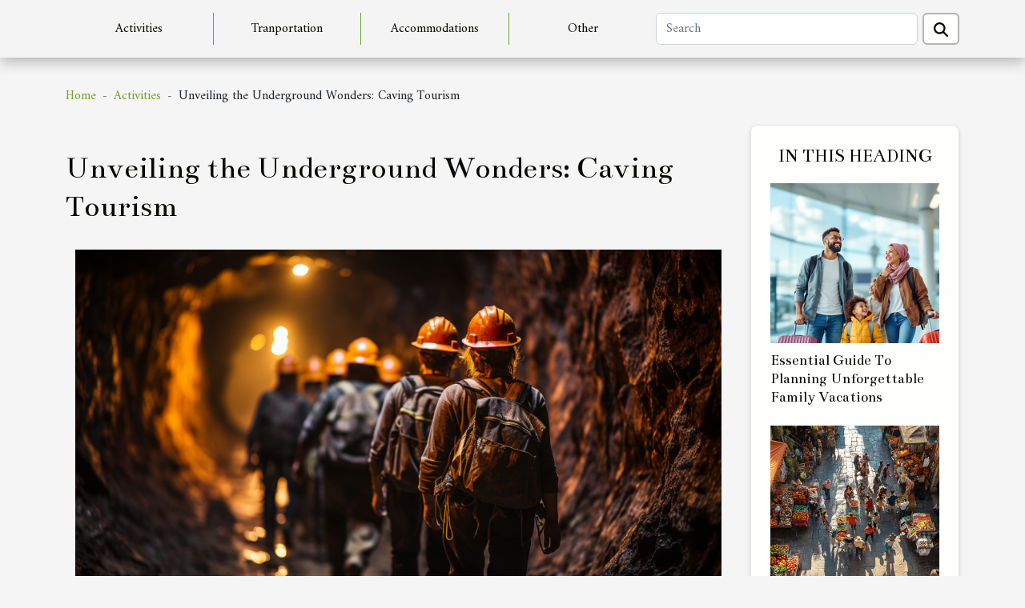

--- FILE ---
content_type: text/html; charset=UTF-8
request_url: https://goldbelthotel.com/unveiling-the-underground-wonders-caving-tourism
body_size: 9342
content:
<!DOCTYPE html>
    <html lang="en">
<head>
    <meta charset="utf-8">
    <title>Unveiling the Underground Wonders: Caving Tourism  - goldbelthotel.com</title>
<meta name="description" content="">

<meta name="robots" content="index,follow" />
<link rel="icon" type="image/png" href="/favicon.png" />
    <meta name="viewport" content="width=device-width, initial-scale=1">
    <link rel="stylesheet" href="/css/style2.css">
</head>
<body>
    <header>
    <div class="container-fluid d-flex justify-content-center">
        <nav class="navbar container navbar-expand-xl m-0 pt-3 pb-3">
            <div class="container-fluid">
                <button class="navbar-toggler" type="button" data-bs-toggle="collapse" data-bs-target="#navbarSupportedContent" aria-controls="navbarSupportedContent" aria-expanded="false" aria-label="Toggle navigation">
                    <svg xmlns="http://www.w3.org/2000/svg" fill="currentColor" class="bi bi-list" viewBox="0 0 16 16">
                        <path fill-rule="evenodd" d="M2.5 12a.5.5 0 0 1 .5-.5h10a.5.5 0 0 1 0 1H3a.5.5 0 0 1-.5-.5m0-4a.5.5 0 0 1 .5-.5h10a.5.5 0 0 1 0 1H3a.5.5 0 0 1-.5-.5m0-4a.5.5 0 0 1 .5-.5h10a.5.5 0 0 1 0 1H3a.5.5 0 0 1-.5-.5"></path>
                    </svg>
                </button>
                <div class="collapse navbar-collapse" id="navbarSupportedContent">
                    <ul class="navbar-nav">
                                                    <li class="nav-item">
    <a href="/activities" class="nav-link">Activities</a>
    </li>
                                    <li class="nav-item">
    <a href="/tranportation" class="nav-link">Tranportation</a>
    </li>
                                    <li class="nav-item">
    <a href="/accommodations" class="nav-link">Accommodations</a>
    </li>
                                    <li class="nav-item">
    <a href="/other" class="nav-link">Other</a>
    </li>
                            </ul>
                    <form class="d-flex" role="search" method="get" action="/search">
    <input type="search" class="form-control"  name="q" placeholder="Search" aria-label="Search"  pattern=".*\S.*" required>
    <button type="submit" class="btn">
        <svg xmlns="http://www.w3.org/2000/svg" width="18px" height="18px" fill="currentColor" viewBox="0 0 512 512">
                    <path d="M416 208c0 45.9-14.9 88.3-40 122.7L502.6 457.4c12.5 12.5 12.5 32.8 0 45.3s-32.8 12.5-45.3 0L330.7 376c-34.4 25.2-76.8 40-122.7 40C93.1 416 0 322.9 0 208S93.1 0 208 0S416 93.1 416 208zM208 352a144 144 0 1 0 0-288 144 144 0 1 0 0 288z"/>
                </svg>
    </button>
</form>
                </div>
            </div>
        </nav>
    </div>
</header>
<div class="container">
        <nav aria-label="breadcrumb"
               style="--bs-breadcrumb-divider: '-';" >
            <ol class="breadcrumb">
                <li class="breadcrumb-item"><a href="/">Home</a></li>
                                    <li class="breadcrumb-item  active ">
                        <a href="/activities" title="Activities">Activities</a>                    </li>
                                <li class="breadcrumb-item">
                    Unveiling the Underground Wonders: Caving Tourism                </li>
            </ol>
        </nav>
    </div>
<div class="container-fluid">
    <main class="container sidebar-minimal mt-2">
        <div class="row">
            <div class="col-lg-9 order-1 order-lg-2 col-12 main">

                                    <h1>
                        Unveiling the Underground Wonders: Caving Tourism                    </h1>
                
                    <img class="img-fluid" src="/images/unveiling-the-underground-wonders-caving-tourism.jpeg" alt="Unveiling the Underground Wonders: Caving Tourism">                                <article class="container main" ><details  open >
                    <summary>Table of contents</summary>
        
                                    <ol>
                                        <li>
                        <a href="javascript:;" onclick="document.querySelector('#anchor_0').scrollIntoView();">Unearthing the Allure of Caving Tourism</a>
                    </li>
                                                                                    <li>
                        <a href="javascript:;" onclick="document.querySelector('#anchor_1').scrollIntoView();">Essential Equipment and Safety Measures</a>
                    </li>
                                                                                    <li>
                        <a href="javascript:;" onclick="document.querySelector('#anchor_2').scrollIntoView();">Exploring Noteworthy Caving Destinations</a>
                    </li>
                                                                                    <li>
                        <a href="javascript:;" onclick="document.querySelector('#anchor_3').scrollIntoView();">Environmental Impact and Responsible Tourism</a>
                    </li>
                                                                                    <li>
                        <a href="javascript:;" onclick="document.querySelector('#anchor_4').scrollIntoView();">The Thrill and Beauty of Caving</a>
                    </li>
                                                            </ol>
                        </details>

                    <div><p>
Dive into the mysterious depths of the earth and uncover the astounding splendor hidden beneath the surface. Caving tourism, or spelunking, draws in adventurous souls from around the world, offering a unique experience of exploration and discovery. These underground wonders, forged by nature over millions of years, are a sight to behold. The world beneath our feet holds spectacular natural formations, history, and a unique ecosystem that remains largely unexplored. So, if you're an adrenaline junkie looking for your next exciting endeavor or a nature enthusiast with a keen interest in geology, keep reading to learn more about the exhilarating world of caving tourism.
</p><h2 id="anchor_0">Unearthing the Allure of Caving Tourism</h2>
<p>Within the realm of adventure tourism, caving tourism holds a unique position. Unlike other forms of tourism, it offers tourists an exciting mixture of thrill, knowledge, and a glimpse into the earth's past. The lure of caving tourism doesn't merely lie in the adrenaline surge but extends into the unraveled mysteries of geology, biology, and history.</p>

<p>Caving tourism provides a <i>unique perspective</i> on the world. When embarking on this underground exploration, one isn't just stepping into a cave; they are stepping into a time capsule. The stalactites and stalagmites, collectively known as speleothems, act as historical records - capturing climate changes, geological shifts, and even biological evolution. By observing these formations, caving tourists can piece together a portion of our planet's intricate history.</p>

<p>Furthermore, an expedition through the rough terrain of a cave, often characterized by karst topography, is akin to a hands-on geology lesson. It is an opportunity for tourists to learn about the earth's structure, the process of cave formation, and the role of water in shaping our landscapes. The presence of subterranean ecosystems offers an insight into the biology of caves. From bats to blind fish, caves host an array of creatures that have adapted to this lightless environment.</p>

<p>In conclusion, caving tourism extends far beyond a mere adventure activity. It is an immersive, educational experience that provides a unique perspective into the earth's past and present. The combined thrill of exploration, the allure of the unknown, and the knowledge gained make caving tourism a fascinating aspect of travel.</p><h2 id="anchor_1">Essential Equipment and Safety Measures</h2>
<p>Embarking on a caving expedition requires the appropriate caving equipment and a comprehensive understanding of the necessary safety measures. One cannot stress enough the significance of grasping the inherent risks and ensuring adequate preparation. Key among the caving equipment are items such as the helmet, headlamp, cave suit, carabiners, and descenders.</p>

<p>The helmet is not just a protective shell; it also provides a mount for your headlamp, a critical source of light within the dark depths of the cave. Like the helmet, the cave suit provides protection, but from the harsh and potentially damaging cave environment. Made from robust and durable material, it safeguards against abrasion and hypothermia.</p>

<p>Carabiners and descenders are equally vital components of the safety gear. Carabiners are used to connect components, whilst descenders aid in safe and controlled descent into the cave. Both tools contribute to ensuring a secure caving expedition.</p>

<p>Foremost among safety measures is a thorough understanding of the risks involved in caving. The cave environment can be unpredictable and treacherous, and it's only through careful preparation and a good knowledge of potential dangers that cavers can ensure a safe and successful expedition.</p><h2 id="anchor_2">Exploring Noteworthy Caving Destinations</h2>
<p>Traversing the world's unseen depth, caving destinations offer an exhilarating encounter with nature's underground wonders. Adventure travel enthusiasts will find these locales particularly enticing, with an array of unique geological features to explore. Among these fascinating sites, the karst landscapes stand out; these regions are characterized by caves, sinkholes, and underground rivers, formed due to the dissolution of soluble rocks like limestone and gypsum. </p>

<p>In the realm of caving destinations, the jewel in the crown is arguably the Hang Son Doong in Vietnam. As the world's largest cave, it boasts its own climate, complete with clouds, rivers, and a lush jungle. Additionally, its calcite walls and varied speleothems (cave formations) provide a surreal backdrop for spelunking adventures. 

<p>Next, the Mulu Caves in Borneo, Malaysia, carve a spectacular image with the Sarawak Chamber, which is large enough to accommodate 40 Boeing 747s. The Mulu Caves also showcase an array of intricate limestone formations, presenting a stunning spectacle for visitors. 

<p>Another noteworthy destination is Kentucky's Mammoth Cave in the USA. As the world's longest cave system, it offers over 400 miles of surveyed passageways and is recognized as a World Heritage Site. Its diverse terrains and abundant gypsum flowers make it an ideal destination for caving tourism. </p>

<p>These are just a fraction of the world's best caves. Each with its own unique features, they offer a peek into the earth’s subterranean mysteries, beckoning adventurers into the alluring world of speleology.</p><h2 id="anchor_3">Environmental Impact and Responsible Tourism</h2>
<p>The exploration of caves, termed as caving tourism, has seen a surge in recent years. It carries with it an array of implications for the environment, particularly on the microclimates and biodiversity found within these hidden ecosystems. Biospeleology, the study of organisms living in caves, has revealed the existence of a unique and fragile world that warrants our utmost respect and conservation efforts.</p>

<p>On the negative side, the environmental impact of caving tourism can be substantial. Improper caving practices may disrupt the delicate microclimate, leading to the displacement or death of the cave-dwelling organisms. Biodiversity can be threatened by changes in temperature, light exposure, and human contamination. Therefore, the need for responsible tourism cannot be overstated. </p>

<p>Nevertheless, caving tourism also has the potential to play a positive role in conservation. By raising awareness about the wonders hidden beneath the earth’s surface, it can foster a greater appreciation for these environments and thereby encourage their conservation. Eco-tourism, as a branch of responsible tourism, emphasizes the preservation of natural areas, which aligns perfectly with the goals of cave conservation.</p> 

<p>Responsible caving practices are vital. They involve staying on marked trails, minimizing noise and light, and avoiding touching cave formations. These practices help to protect the cave ecosystems, ensure their sustainability for future generations, and reduce the environmental impact. By promoting, implementing, and adhering to responsible tourism, we can continue to explore and marvel at these underground wonders without causing them unnecessary harm.</p><h2 id="anchor_4">The Thrill and Beauty of Caving</h2>
<p>In wrapping up this discussion, it's crucial to encapsulate the exhilarating nature and stunning aesthetics of speleology, more commonly known as caving. The thrill of caving lies not only in the physical challenge and adventure but also in the opportunity to discover the intricate beauty of caves, a world hidden beneath our feet. There is something profoundly awe-inspiring about traversing through a subterranean landscape, with stalactites hanging from the ceiling and stalagmites rising from the floor, formed over countless years in the silent darkness.</p>

<p>Going on a caving adventure is not just about the adrenaline rush, it's also about immersing one's self into an entirely different world, a palpable testament to the power and creativity of nature. It's about the sense of wonderment at the karst formations, the echoes of droplets falling in the quiet, the exploration of something much larger than oneself. In addition to this, it's vital to note that caving is not only about exploration but also about preservation. A sense of respect for ecosystems is key when entering these delicate environments, highlighting the significance of safety not just for oneself but for the preservation of these underground wonders.</p>

<p>Therefore, it can't be overstressed how important it is to embrace the spirit of adventure while maintaining a deep reverence for the untouched beauty and fragile ecosystems of these underground realms. By doing so, one ensures that these subterranean wonders remain for future generations to appreciate and explore.</p><div></article>            </div>
            <aside class="col-lg-3 order-2 order-lg-2 col-12 aside-right">
                <div class="list-img-none">
                    <h2>In this heading</h2>                            <section>
                    <figure><a href="/essential-guide-to-planning-unforgettable-family-vacations" title="Essential Guide To Planning Unforgettable Family Vacations"><img class="img-fluid" src="/images/essential-guide-to-planning-unforgettable-family-vacations.jpeg" alt="Essential Guide To Planning Unforgettable Family Vacations"></a></figure><figcaption>Essential Guide To Planning Unforgettable Family Vacations</figcaption>                    <div>
                                                <h3><a href="/essential-guide-to-planning-unforgettable-family-vacations" title="Essential Guide To Planning Unforgettable Family Vacations">Essential Guide To Planning Unforgettable Family Vacations</a></h3>                    </div>
                </section>
                            <section>
                    <figure><a href="/how-ethical-tourism-enhances-your-cultural-safari-experience" title="How Ethical Tourism Enhances Your Cultural Safari Experience?"><img class="img-fluid" src="/images/how-ethical-tourism-enhances-your-cultural-safari-experience.jpg" alt="How Ethical Tourism Enhances Your Cultural Safari Experience?"></a></figure><figcaption>How Ethical Tourism Enhances Your Cultural Safari Experience?</figcaption>                    <div>
                                                <h3><a href="/how-ethical-tourism-enhances-your-cultural-safari-experience" title="How Ethical Tourism Enhances Your Cultural Safari Experience?">How Ethical Tourism Enhances Your Cultural Safari Experience?</a></h3>                    </div>
                </section>
                            <section>
                    <figure><a href="/exploring-the-benefits-of-engaging-with-nature-through-outdoor-activities" title="Exploring The Benefits Of Engaging With Nature Through Outdoor Activities"><img class="img-fluid" src="/images/exploring-the-benefits-of-engaging-with-nature-through-outdoor-activities.jpeg" alt="Exploring The Benefits Of Engaging With Nature Through Outdoor Activities"></a></figure><figcaption>Exploring The Benefits Of Engaging With Nature Through Outdoor Activities</figcaption>                    <div>
                                                <h3><a href="/exploring-the-benefits-of-engaging-with-nature-through-outdoor-activities" title="Exploring The Benefits Of Engaging With Nature Through Outdoor Activities">Exploring The Benefits Of Engaging With Nature Through Outdoor Activities</a></h3>                    </div>
                </section>
                            <section>
                    <figure><a href="/exploring-the-benefits-of-renting-versus-buying-winter-sports-equipment" title="Exploring The Benefits Of Renting Versus Buying Winter Sports Equipment"><img class="img-fluid" src="/images/exploring-the-benefits-of-renting-versus-buying-winter-sports-equipment.jpg" alt="Exploring The Benefits Of Renting Versus Buying Winter Sports Equipment"></a></figure><figcaption>Exploring The Benefits Of Renting Versus Buying Winter Sports Equipment</figcaption>                    <div>
                                                <h3><a href="/exploring-the-benefits-of-renting-versus-buying-winter-sports-equipment" title="Exploring The Benefits Of Renting Versus Buying Winter Sports Equipment">Exploring The Benefits Of Renting Versus Buying Winter Sports Equipment</a></h3>                    </div>
                </section>
                            <section>
                    <figure><a href="/top-outdoor-activities-in-utila-for-adventure-seekers" title="Top Outdoor Activities In Utila For Adventure Seekers"><img class="img-fluid" src="/images/top-outdoor-activities-in-utila-for-adventure-seekers.jpg" alt="Top Outdoor Activities In Utila For Adventure Seekers"></a></figure><figcaption>Top Outdoor Activities In Utila For Adventure Seekers</figcaption>                    <div>
                                                <h3><a href="/top-outdoor-activities-in-utila-for-adventure-seekers" title="Top Outdoor Activities In Utila For Adventure Seekers">Top Outdoor Activities In Utila For Adventure Seekers</a></h3>                    </div>
                </section>
                                    </div>
            </aside>
        </div>
        <section class="column-2">

        <div class="container">
            <h2>Similar articles</h2>            <div class="row">
                                    <div class="col-12 col-md-6 col-lg-6">
                        <figure><a href="/essential-guide-to-planning-unforgettable-family-vacations" title="Essential Guide To Planning Unforgettable Family Vacations"><img class="img-fluid" src="/images/essential-guide-to-planning-unforgettable-family-vacations.jpeg" alt="Essential Guide To Planning Unforgettable Family Vacations"></a></figure><figcaption>Essential Guide To Planning Unforgettable Family Vacations</figcaption>                        <div>
                            <h3><a href="/essential-guide-to-planning-unforgettable-family-vacations" title="Essential Guide To Planning Unforgettable Family Vacations">Essential Guide To Planning Unforgettable Family Vacations</a></h3>                        </div>
                                                <time datetime="2025-11-28 21:44:05">Friday, November 28, 2025 9:44 PM</time>
                        <div>
Dreaming of a family holiday that everyone will treasure for years to come? Planning a memorable getaway involves more than just choosing a destination; it requires thoughtful preparation, creativity, and an understanding of each family member’s needs. Unlock the secrets to organizing the...</div>                                            </div>

                                                        <div class="col-12 col-md-6 col-lg-6">
                        <figure><a href="/how-ethical-tourism-enhances-your-cultural-safari-experience" title="How Ethical Tourism Enhances Your Cultural Safari Experience?"><img class="img-fluid" src="/images/how-ethical-tourism-enhances-your-cultural-safari-experience.jpg" alt="How Ethical Tourism Enhances Your Cultural Safari Experience?"></a></figure><figcaption>How Ethical Tourism Enhances Your Cultural Safari Experience?</figcaption>                        <div>
                            <h3><a href="/how-ethical-tourism-enhances-your-cultural-safari-experience" title="How Ethical Tourism Enhances Your Cultural Safari Experience?">How Ethical Tourism Enhances Your Cultural Safari Experience?</a></h3>                        </div>
                                                <time datetime="2025-09-12 02:08:08">Friday, September 12, 2025 2:08 AM</time>
                        <div>
Embark on a journey where your travel choices positively impact the world around you. Ethical tourism isn’t just a trend—it’s a transformative way to experience and preserve local cultures during your safari adventures. Discover how responsible travel practices can deepen your understanding and...</div>                                            </div>

                                </div>
            <div class="row">
                                                    <div class="col-12 col-md-6 col-lg-6">
                        <figure><a href="/exploring-the-benefits-of-engaging-with-nature-through-outdoor-activities" title="Exploring The Benefits Of Engaging With Nature Through Outdoor Activities"><img class="img-fluid" src="/images/exploring-the-benefits-of-engaging-with-nature-through-outdoor-activities.jpeg" alt="Exploring The Benefits Of Engaging With Nature Through Outdoor Activities"></a></figure><figcaption>Exploring The Benefits Of Engaging With Nature Through Outdoor Activities</figcaption>                        <div>
                            <h3><a href="/exploring-the-benefits-of-engaging-with-nature-through-outdoor-activities" title="Exploring The Benefits Of Engaging With Nature Through Outdoor Activities">Exploring The Benefits Of Engaging With Nature Through Outdoor Activities</a></h3>                        </div>
                                                <time datetime="2025-09-10 01:18:05">Wednesday, September 10, 2025 1:18 AM</time>
                        <div>
Stepping into the great outdoors offers countless opportunities for growth, rejuvenation, and connection. By engaging with nature through various outdoor activities, individuals unlock a wealth of physical, mental, and emotional benefits that indoor environments often cannot provide. Explore how...</div>                                            </div>

                                                        <div class="col-12 col-md-6 col-lg-6">
                        <figure><a href="/exploring-the-benefits-of-renting-versus-buying-winter-sports-equipment" title="Exploring The Benefits Of Renting Versus Buying Winter Sports Equipment"><img class="img-fluid" src="/images/exploring-the-benefits-of-renting-versus-buying-winter-sports-equipment.jpg" alt="Exploring The Benefits Of Renting Versus Buying Winter Sports Equipment"></a></figure><figcaption>Exploring The Benefits Of Renting Versus Buying Winter Sports Equipment</figcaption>                        <div>
                            <h3><a href="/exploring-the-benefits-of-renting-versus-buying-winter-sports-equipment" title="Exploring The Benefits Of Renting Versus Buying Winter Sports Equipment">Exploring The Benefits Of Renting Versus Buying Winter Sports Equipment</a></h3>                        </div>
                                                <time datetime="2025-02-27 15:36:07">Thursday, February 27, 2025 3:36 PM</time>
                        <div>
As the chill of winter beckons outdoor enthusiasts to snow-covered landscapes, the decision to rent or buy winter sports equipment becomes a hot topic. Weighing the pros and cons of each option is key to maximizing time on the slopes and ensuring one's finances are as healthy as their love for...</div>                                            </div>

                                </div>
            <div class="row">
                                                    <div class="col-12 col-md-6 col-lg-6">
                        <figure><a href="/top-outdoor-activities-in-utila-for-adventure-seekers" title="Top Outdoor Activities In Utila For Adventure Seekers"><img class="img-fluid" src="/images/top-outdoor-activities-in-utila-for-adventure-seekers.jpg" alt="Top Outdoor Activities In Utila For Adventure Seekers"></a></figure><figcaption>Top Outdoor Activities In Utila For Adventure Seekers</figcaption>                        <div>
                            <h3><a href="/top-outdoor-activities-in-utila-for-adventure-seekers" title="Top Outdoor Activities In Utila For Adventure Seekers">Top Outdoor Activities In Utila For Adventure Seekers</a></h3>                        </div>
                                                <time datetime="2024-04-22 02:10:04">Monday, April 22, 2024 2:10 AM</time>
                        <div>
Nestled in the Caribbean's sapphire waters, the island of Utila beckons adventure seekers with its eclectic blend of natural beauty and thrilling outdoor activities. This hidden gem, part of Honduras' Bay Islands, is a sanctuary for those eager to explore the wilder side of life. Away from the...</div>                                            </div>

                                                        <div class="col-12 col-md-6 col-lg-6">
                        <figure><a href="/exploring-the-appeal-of-microadventures" title="Exploring the Appeal of Microadventures"><img class="img-fluid" src="/images/exploring-the-appeal-of-microadventures.jpeg" alt="Exploring the Appeal of Microadventures"></a></figure><figcaption>Exploring the Appeal of Microadventures</figcaption>                        <div>
                            <h3><a href="/exploring-the-appeal-of-microadventures" title="Exploring the Appeal of Microadventures">Exploring the Appeal of Microadventures</a></h3>                        </div>
                                                <time datetime="2023-11-15 11:24:01">Wednesday, November 15, 2023 11:24 AM</time>
                        <div>
In the hustle and bustle of daily life, the concept of microadventures presents an appealing respite. By definition, a microadventure is a short, simple, local, and low-cost adventure that is easily achievable for anyone. It's about making the most of one's surroundings, carving out time for the...</div>                                            </div>

                                </div>
            <div class="row">
                                                    <div class="col-12 col-md-6 col-lg-6">
                        <figure><a href="/unveiling-the-mysteries-of-dark-tourism" title="Unveiling the Mysteries of Dark Tourism"><img class="img-fluid" src="/images/unveiling-the-mysteries-of-dark-tourism.jpeg" alt="Unveiling the Mysteries of Dark Tourism"></a></figure><figcaption>Unveiling the Mysteries of Dark Tourism</figcaption>                        <div>
                            <h3><a href="/unveiling-the-mysteries-of-dark-tourism" title="Unveiling the Mysteries of Dark Tourism">Unveiling the Mysteries of Dark Tourism</a></h3>                        </div>
                                                <time datetime="2023-11-15 11:24:01">Wednesday, November 15, 2023 11:24 AM</time>
                        <div>
Dark tourism, a phenomenon that has intrigued and baffled many, continues to gain significant interest worldwide. This branch of tourism, which involves visiting sites associated with death, tragedy, and disaster, is steeped in controversy and curiosity alike. While some see it as a form of...</div>                                            </div>

                                                        <div class="col-12 col-md-6 col-lg-6">
                        <figure><a href="/the-allure-of-dark-tourism-exploring-abandoned-places" title="The Allure of Dark Tourism: Exploring Abandoned Places"><img class="img-fluid" src="/images/the-allure-of-dark-tourism-exploring-abandoned-places.jpeg" alt="The Allure of Dark Tourism: Exploring Abandoned Places"></a></figure><figcaption>The Allure of Dark Tourism: Exploring Abandoned Places</figcaption>                        <div>
                            <h3><a href="/the-allure-of-dark-tourism-exploring-abandoned-places" title="The Allure of Dark Tourism: Exploring Abandoned Places">The Allure of Dark Tourism: Exploring Abandoned Places</a></h3>                        </div>
                                                <time datetime="2023-11-15 11:24:01">Wednesday, November 15, 2023 11:24 AM</time>
                        <div> 
In the shadowy corners of the world, amidst the forgotten relics of yore, lies an intriguing yet unexplored facet of tourism - Dark Tourism. This emerging trend sees curious adventurers seeking out abandoned and often eerie destinations, stepping off the beaten track to explore the vestiges of...</div>                                            </div>

                                </div>
            <div class="row">
                                                    <div class="col-12 col-md-6 col-lg-6">
                        <figure><a href="/unearthing-hidden-gems-lesser-known-tourist-spots-in-europe" title="Unearthing Hidden Gems: Lesser-Known Tourist Spots in Europe"><img class="img-fluid" src="/images/unearthing-hidden-gems-lesser-known-tourist-spots-in-europe.jpeg" alt="Unearthing Hidden Gems: Lesser-Known Tourist Spots in Europe"></a></figure><figcaption>Unearthing Hidden Gems: Lesser-Known Tourist Spots in Europe</figcaption>                        <div>
                            <h3><a href="/unearthing-hidden-gems-lesser-known-tourist-spots-in-europe" title="Unearthing Hidden Gems: Lesser-Known Tourist Spots in Europe">Unearthing Hidden Gems: Lesser-Known Tourist Spots in Europe</a></h3>                        </div>
                                                <time datetime="2023-11-15 11:24:00">Wednesday, November 15, 2023 11:24 AM</time>
                        <div>
When it comes to tourism in Europe, cities like Paris, Rome, and London often steal the spotlight. However, Europe is teeming with hidden gems; lesser-known locales that are just as enticing as their famous counterparts. It's time to veer off the beaten path and explore the uncharted territories...</div>                                            </div>

                                                        <div class="col-12 col-md-6 col-lg-6">
                        <figure><a href="/diving-into-history-sunken-cities-excursions" title="Diving into History: Sunken Cities Excursions"><img class="img-fluid" src="/images/diving-into-history-sunken-cities-excursions.jpg" alt="Diving into History: Sunken Cities Excursions"></a></figure><figcaption>Diving into History: Sunken Cities Excursions</figcaption>                        <div>
                            <h3><a href="/diving-into-history-sunken-cities-excursions" title="Diving into History: Sunken Cities Excursions">Diving into History: Sunken Cities Excursions</a></h3>                        </div>
                                                <time datetime="2023-11-15 11:24:00">Wednesday, November 15, 2023 11:24 AM</time>
                        <div>
Stepping into a past that lies submerged beneath the waves, diving into ancient sunken cities offers history enthusiasts an unparalleled experience. These submerged metropolises, once thriving and bustling, now silently narrate tales of our ancestors, locked away in their watery graves. Embarking...</div>                                            </div>

                                </div>
            <div class="row">
                                                    <div class="col-12 col-md-6 col-lg-6">
                        <figure><a href="/discovering-hidden-gems-exploring-underrated-european-cities" title="Discovering Hidden Gems: Exploring Underrated European Cities"><img class="img-fluid" src="/images/discovering-hidden-gems-exploring-underrated-european-cities.jpeg" alt="Discovering Hidden Gems: Exploring Underrated European Cities"></a></figure><figcaption>Discovering Hidden Gems: Exploring Underrated European Cities</figcaption>                        <div>
                            <h3><a href="/discovering-hidden-gems-exploring-underrated-european-cities" title="Discovering Hidden Gems: Exploring Underrated European Cities">Discovering Hidden Gems: Exploring Underrated European Cities</a></h3>                        </div>
                                                <time datetime="2023-10-18 23:22:53">Wednesday, October 18, 2023 11:22 PM</time>
                        <div>
Europe, a continent steeped in history and brimming with culture, is known for its awe-inspiring cities like Rome, Paris, and London. But beyond these iconic destinations, there lie underrated cities that offer an equally enchanting experience, albeit in a less crowded setting. These hidden gems...</div>                                            </div>

                                                        <div class="col-12 col-md-6 col-lg-6">
                        <figure><a href="/chasing-northern-lights-unconventional-adventure-in-scandinavia" title="Chasing Northern Lights: Unconventional Adventure in Scandinavia"><img class="img-fluid" src="/images/chasing-northern-lights-unconventional-adventure-in-scandinavia.jpg" alt="Chasing Northern Lights: Unconventional Adventure in Scandinavia"></a></figure><figcaption>Chasing Northern Lights: Unconventional Adventure in Scandinavia</figcaption>                        <div>
                            <h3><a href="/chasing-northern-lights-unconventional-adventure-in-scandinavia" title="Chasing Northern Lights: Unconventional Adventure in Scandinavia">Chasing Northern Lights: Unconventional Adventure in Scandinavia</a></h3>                        </div>
                                                <time datetime="2023-10-18 23:22:53">Wednesday, October 18, 2023 11:22 PM</time>
                        <div>
Venture into an unconventional adventure in Scandinavia as you chase the elusive Northern Lights. This celestial ballet, painting the polar night with its vibrant hues, offers a surreal, otherworldly experience. Explore the beauty of Scandinavia: from its frosted landscapes, striking fjords, to...</div>                                            </div>

                                </div>
            <div class="row">
                                                    <div class="col-12 col-md-6 col-lg-6">
                        <figure><a href="/engaging-in-voluntourism-a-blend-of-travel-and-goodwill" title="Engaging in Voluntourism - A Blend of Travel and Goodwill"><img class="img-fluid" src="/images/engaging-in-voluntourism-a-blend-of-travel-and-goodwill.jpg" alt="Engaging in Voluntourism - A Blend of Travel and Goodwill"></a></figure><figcaption>Engaging in Voluntourism - A Blend of Travel and Goodwill</figcaption>                        <div>
                            <h3><a href="/engaging-in-voluntourism-a-blend-of-travel-and-goodwill" title="Engaging in Voluntourism - A Blend of Travel and Goodwill">Engaging in Voluntourism - A Blend of Travel and Goodwill</a></h3>                        </div>
                                                <time datetime="2023-10-18 23:22:53">Wednesday, October 18, 2023 11:22 PM</time>
                        <div>
In a world where travel often feels synonymous with shallow consumerism and hedonistic indulgence, a new trend is emerging, challenging this perception: voluntourism. This unique blend of travel and goodwill is rapidly gaining popularity among seasoned globetrotters and novice explorers alike,...</div>                                            </div>

                                                        <div class="col-12 col-md-6 col-lg-6">
                        <figure><a href="/unveiling-the-mysterious-beauty-of-dark-tourism" title="Unveiling the Mysterious Beauty of Dark Tourism"><img class="img-fluid" src="/images/unveiling-the-mysterious-beauty-of-dark-tourism.jpg" alt="Unveiling the Mysterious Beauty of Dark Tourism"></a></figure><figcaption>Unveiling the Mysterious Beauty of Dark Tourism</figcaption>                        <div>
                            <h3><a href="/unveiling-the-mysterious-beauty-of-dark-tourism" title="Unveiling the Mysterious Beauty of Dark Tourism">Unveiling the Mysterious Beauty of Dark Tourism</a></h3>                        </div>
                                                <time datetime="2023-10-18 23:22:53">Wednesday, October 18, 2023 11:22 PM</time>
                        <div>
Dark tourism, a term that evokes a sense of curiosity and intrigue, is an essential area of tourism that isn't often spoken about. However, it is a fascinating insight into the historical, cultural, and sometimes macabre aspects of our world. This term refers to visiting sites of death, disaster,...</div>                                            </div>

                                                </div>
        </div>
        
    </section>
                    </main>
</div>
<footer>
    <div class="container-fluid">
        <div class="container">
            <div class="row default-search">
                <div class="col-12 col-lg-4">
                    <form class="d-flex" role="search" method="get" action="/search">
    <input type="search" class="form-control"  name="q" placeholder="Search" aria-label="Search"  pattern=".*\S.*" required>
    <button type="submit" class="btn">
        <svg xmlns="http://www.w3.org/2000/svg" width="18px" height="18px" fill="currentColor" viewBox="0 0 512 512">
                    <path d="M416 208c0 45.9-14.9 88.3-40 122.7L502.6 457.4c12.5 12.5 12.5 32.8 0 45.3s-32.8 12.5-45.3 0L330.7 376c-34.4 25.2-76.8 40-122.7 40C93.1 416 0 322.9 0 208S93.1 0 208 0S416 93.1 416 208zM208 352a144 144 0 1 0 0-288 144 144 0 1 0 0 288z"/>
                </svg>
    </button>
</form>
                </div>
                <div class="col-12 col-lg-4">
                    <section>
            <div>
                <h3><a href="/activities" title="Activities">Activities</a></h3>                            </div>
        </section>
            <section>
            <div>
                <h3><a href="/tranportation" title="Tranportation">Tranportation</a></h3>                            </div>
        </section>
            <section>
            <div>
                <h3><a href="/accommodations" title="Accommodations">Accommodations</a></h3>                            </div>
        </section>
            <section>
            <div>
                <h3><a href="/other" title="Other">Other</a></h3>                            </div>
        </section>
                        </div>
                <div class="col-12 col-lg-4">
                    goldbelthotel.com
                                    </div>
            </div>
        </div>
    </div>
</footer>
    <script src="https://cdn.jsdelivr.net/npm/bootstrap@5.0.2/dist/js/bootstrap.bundle.min.js" integrity="sha384-MrcW6ZMFYlzcLA8Nl+NtUVF0sA7MsXsP1UyJoMp4YLEuNSfAP+JcXn/tWtIaxVXM" crossorigin="anonymous"></script>
    </body>
</html>
